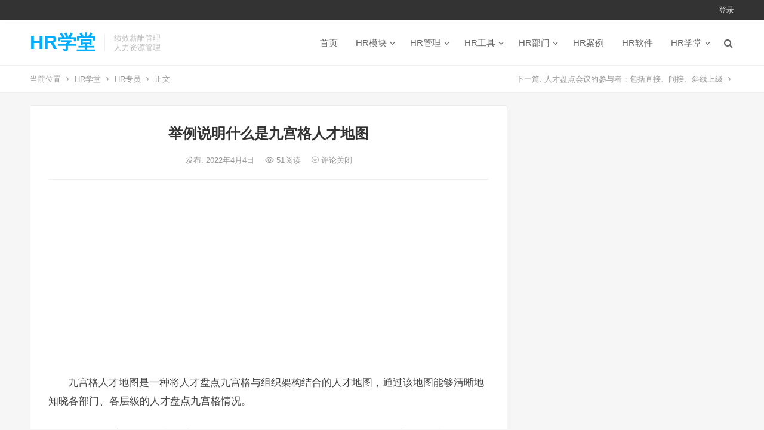

--- FILE ---
content_type: text/html; charset=UTF-8
request_url: http://www.djsbq.com/3681.html
body_size: 8430
content:
<!DOCTYPE html>
<html lang="zh-CN">
<head>
<meta charset="UTF-8">
<meta name="viewport" content="width=device-width, initial-scale=1">
<meta http-equiv="X-UA-Compatible" content="IE=edge">
<meta name="HandheldFriendly" content="true">
<link rel="profile" href="http://gmpg.org/xfn/11">
<title>举例说明什么是九宫格人才地图 &#8211; HR学堂</title>
<link rel='dns-prefetch' href='//s.w.org' />
<link rel="alternate" type="application/rss+xml" title="HR学堂 &raquo; Feed" href="http://www.djsbq.com/feed" />
<link rel="alternate" type="application/rss+xml" title="HR学堂 &raquo; 评论Feed" href="http://www.djsbq.com/comments/feed" />
		<script type="text/javascript">
			window._wpemojiSettings = {"baseUrl":"https:\/\/s.w.org\/images\/core\/emoji\/12.0.0-1\/72x72\/","ext":".png","svgUrl":"https:\/\/s.w.org\/images\/core\/emoji\/12.0.0-1\/svg\/","svgExt":".svg","source":{"concatemoji":"http:\/\/www.djsbq.com\/wp-includes\/js\/wp-emoji-release.min.js?ver=5.2.23"}};
			!function(e,a,t){var n,r,o,i=a.createElement("canvas"),p=i.getContext&&i.getContext("2d");function s(e,t){var a=String.fromCharCode;p.clearRect(0,0,i.width,i.height),p.fillText(a.apply(this,e),0,0);e=i.toDataURL();return p.clearRect(0,0,i.width,i.height),p.fillText(a.apply(this,t),0,0),e===i.toDataURL()}function c(e){var t=a.createElement("script");t.src=e,t.defer=t.type="text/javascript",a.getElementsByTagName("head")[0].appendChild(t)}for(o=Array("flag","emoji"),t.supports={everything:!0,everythingExceptFlag:!0},r=0;r<o.length;r++)t.supports[o[r]]=function(e){if(!p||!p.fillText)return!1;switch(p.textBaseline="top",p.font="600 32px Arial",e){case"flag":return s([55356,56826,55356,56819],[55356,56826,8203,55356,56819])?!1:!s([55356,57332,56128,56423,56128,56418,56128,56421,56128,56430,56128,56423,56128,56447],[55356,57332,8203,56128,56423,8203,56128,56418,8203,56128,56421,8203,56128,56430,8203,56128,56423,8203,56128,56447]);case"emoji":return!s([55357,56424,55356,57342,8205,55358,56605,8205,55357,56424,55356,57340],[55357,56424,55356,57342,8203,55358,56605,8203,55357,56424,55356,57340])}return!1}(o[r]),t.supports.everything=t.supports.everything&&t.supports[o[r]],"flag"!==o[r]&&(t.supports.everythingExceptFlag=t.supports.everythingExceptFlag&&t.supports[o[r]]);t.supports.everythingExceptFlag=t.supports.everythingExceptFlag&&!t.supports.flag,t.DOMReady=!1,t.readyCallback=function(){t.DOMReady=!0},t.supports.everything||(n=function(){t.readyCallback()},a.addEventListener?(a.addEventListener("DOMContentLoaded",n,!1),e.addEventListener("load",n,!1)):(e.attachEvent("onload",n),a.attachEvent("onreadystatechange",function(){"complete"===a.readyState&&t.readyCallback()})),(n=t.source||{}).concatemoji?c(n.concatemoji):n.wpemoji&&n.twemoji&&(c(n.twemoji),c(n.wpemoji)))}(window,document,window._wpemojiSettings);
		</script>
		<style type="text/css">
img.wp-smiley,
img.emoji {
	display: inline !important;
	border: none !important;
	box-shadow: none !important;
	height: 1em !important;
	width: 1em !important;
	margin: 0 .07em !important;
	vertical-align: -0.1em !important;
	background: none !important;
	padding: 0 !important;
}
</style>
	<link rel='stylesheet' id='wp-block-library-css'  href='http://www.djsbq.com/wp-includes/css/dist/block-library/style.min.css?ver=5.2.23' type='text/css' media='all' />
<link rel='stylesheet' id='iux-style-css'  href='http://www.djsbq.com/wp-content/themes/iux/style.css?ver=20181203' type='text/css' media='all' />
<link rel='stylesheet' id='genericons-style-css'  href='http://www.djsbq.com/wp-content/themes/iux/genericons/genericons/genericons.css?ver=5.2.23' type='text/css' media='all' />
<link rel='stylesheet' id='flaticon-style-css'  href='http://www.djsbq.com/wp-content/themes/iux/assets/css/flaticon.css?ver=20181102' type='text/css' media='all' />
<link rel='stylesheet' id='iux-responsive-style-css'  href='http://www.djsbq.com/wp-content/themes/iux/responsive.css?ver=20181114' type='text/css' media='all' />
<script type='text/javascript' src='http://www.djsbq.com/wp-includes/js/jquery/jquery.js?ver=1.12.4-wp'></script>
<script type='text/javascript' src='http://www.djsbq.com/wp-includes/js/jquery/jquery-migrate.min.js?ver=1.4.1'></script>
<script type='text/javascript'>
/* <![CDATA[ */
var simpleLikes = {"ajaxurl":"http:\/\/www.djsbq.com\/wp-admin\/admin-ajax.php","like":"\u70b9\u8d5e\u8fd9\u7bc7\u6587\u7ae0","unlike":"\u53d6\u6d88\u70b9\u8d5e"};
/* ]]> */
</script>
<script type='text/javascript' src='http://www.djsbq.com/wp-content/themes/iux/assets/js/simple-likes-public.js?ver=0.5'></script>
<link rel='https://api.w.org/' href='http://www.djsbq.com/wp-json/' />
<link rel="EditURI" type="application/rsd+xml" title="RSD" href="http://www.djsbq.com/xmlrpc.php?rsd" />
<link rel="wlwmanifest" type="application/wlwmanifest+xml" href="http://www.djsbq.com/wp-includes/wlwmanifest.xml" /> 
<link rel='prev' title='人才盘点会议的参与者：包括直接、间接、斜线上级' href='http://www.djsbq.com/3678.html' />
<link rel='next' title='举例说明什么是继任者人才地图' href='http://www.djsbq.com/3684.html' />
<meta name="generator" content="WordPress 5.2.23" />
<link rel="canonical" href="http://www.djsbq.com/3681.html" />
<link rel='shortlink' href='http://www.djsbq.com/?p=3681' />
<link rel="alternate" type="application/json+oembed" href="http://www.djsbq.com/wp-json/oembed/1.0/embed?url=http%3A%2F%2Fwww.djsbq.com%2F3681.html" />
<link rel="alternate" type="text/xml+oembed" href="http://www.djsbq.com/wp-json/oembed/1.0/embed?url=http%3A%2F%2Fwww.djsbq.com%2F3681.html&#038;format=xml" />
<script>
var _hmt = _hmt || [];
(function() {
  var hm = document.createElement("script");
  hm.src = "https://hm.baidu.com/hm.js?d4b7d17c346d69e7cc739e6ac4c1f56f";
  var s = document.getElementsByTagName("script")[0]; 
  s.parentNode.insertBefore(hm, s);
})();
</script><style type="text/css">
	
	/* Theme Colors */
	/* Primary Color */
	a:hover,
	.site-title a,
	.site-header .search-icon:hover .fa,
	.posts-nav-menu ul li a:hover,
	.sidebar .widget a:hover,
	.site-footer .widget a:hover,
	.author-box a:hover,
	article.hentry .edit-link a:hover,
	.comment-content a:hover,
	.entry-meta a:hover,
	.entry-title a:hover,
	.content-list .entry-title a:hover,
	.content-list .entry-title a:hover span,
	.content-list .entry-category a:after,
	.pagination .page-numbers:hover,
	.pagination .page-numbers.current,
	.author-box .author-meta .author-name a:hover,
	article.hentry .edit-link a,
	.author-box a,
	.page-content a,
	.entry-content a,
	.comment-author a,
	.comment-content a,
	.comment-reply-title small a:hover,
	.sidebar .widget a,
	.friend-nav li a:hover,
	.tooltip .left .contact-info h3,
	.single #primary .entry-footer .entry-like a,
	.single #primary .entry-footer .entry-sponsor span,
	.zhuanti-heading .section-more a:hover,
	.mini-page h4 a:hover,
	.mini-page ul li a:hover,
	.single-breadcrumbs a:hover,
	.bottom-right span.icon-link .text,
	.bottom-right a .text,
	#site-bottom a:hover {
		color: #00aeff;
	}	

	button,
	.btn,
	input[type="submit"],
	input[type="reset"],
	input[type="button"],
	.friend .friend-title:before,
	.partner-title:before,
	.sidebar .widget .widget-title:before,
	.related-content .section-title:before,
	.comment-reply-title:before,
	.comments-title:before,
	.posts-nav-menu ul li a:after,
	.single #primary .entry-footer .entry-like a:hover,
	.single #primary .entry-footer .entry-sponsor span:hover,
	.content-list .entry-category a,
	.entry-tags .tag-links a:hover,
	.must-log-in a,
	.widget_tag_cloud .tagcloud a:hover {
		background-color: #00aeff;		
	}
	.sf-menu li li a:hover {
		background-color: #00aeff !important;
	}
	@media only screen and (max-width: 959px) {
		#primary-menu {
			background-color: #00aeff;
		}
	}
	.single #primary .entry-footer .entry-like a,
	.single #primary .entry-footer .entry-like a:hover,
	.single #primary .entry-footer .entry-sponsor span {
		border-color: #00aeff;
	}
	/* Secondary Color */
	.content-list .entry-title span,
	.page-content a:hover,
	.entry-content a:hover,
	article.hentry .edit-link a:hover,
	.author-box .author-meta .author-name a:hover,
	.sidebar .widget_custom_text h4 {
		color: #ff4c4c;
	}
	.sidebar .widget_custom_text:hover {
		border-color: #ff4c4c;
	}
	.sidebar .widget_custom_text .widget-title {
		background-color: #ff4c4c;
	}

	/* Tertiary Color */
	.header-submit a {
		background-color: #76b852;
	}
	.content-list .entry-meta .entry-like a.liked {
		color: #76b852 !important;
	}
			.entry-content p {
			text-indent: 2em;
		}
	
	 
		#primary-menu {
			margin-right: 30px;
		}	
	
	/* Bottom Content Color */
	.bottom-content {
	    background: linear-gradient(105deg, #0ecad4, #0ecad4, #50e3c2);
	}
</style>

</head>

<body class="post-template-default single single-post postid-3681 single-format-standard">
<div id="page" class="site">
		<div class="top-bar clear">

		<div class="container">

			<nav id="top-nav" class="top-navigation">
				<div id="top-menu" class="sf-menu"><ul>
<li class="page_item page-item-126"><a href="http://www.djsbq.com/like-page">人气文章排行榜</a></li>
<li class="page_item page-item-959"><a href="http://www.djsbq.com/mzsm">免责声明</a></li>
<li class="page_item page-item-124"><a href="http://www.djsbq.com/links-page">友情链接</a></li>
<li class="page_item page-item-125"><a href="http://www.djsbq.com/archives-page">年度归档</a></li>
<li class="page_item page-item-127"><a href="http://www.djsbq.com/contribute-page">投稿</a></li>
<li class="page_item page-item-123"><a href="http://www.djsbq.com/tags-page">热门标签</a></li>
<li class="page_item page-item-2"><a href="http://www.djsbq.com/sample-page">示例页面</a></li>
<li class="page_item page-item-961"><a href="http://www.djsbq.com/lxfs">联系方式</a></li>
</ul></div>
			</nav><!-- #primary-nav -->

			<div class="header-right">
				<ul>
				
											<li class="header-login">
							<a href="http://www.djsbq.com/wp-login.php" title="登录">登录</a>
						</li>
					
						

					

				
				</ul>
		
			</div><!-- .header-right -->

		</div><!-- .container -->

	</div><!--.top-bar-->

	
	<header id="masthead" class="site-header clear">
				<div class="container">

			<div class="site-branding">

				
					<div class="site-title">
						<h1><a href="http://www.djsbq.com">HR学堂</a></h1>
					</div><!-- .site-title -->

				
								<div class="site-desc">
										<div class="line1 has-line2">绩效薪酬管理</div>
					<div class="line2">人力资源管理</div>
				</div><!-- .site-desc -->
				
			</div><!-- .site-branding -->		

						<nav id="primary-nav" class="primary-navigation tablet_menu_col_6 phone_menu_col_4">
				<div class="menu-%e4%b8%bb%e8%8f%9c%e5%8d%95-container"><ul id="primary-menu" class="sf-menu"><li id="menu-item-5" class="menu-item menu-item-type-custom menu-item-object-custom menu-item-home menu-item-5"><a href="http://www.djsbq.com/">首页</a></li>
<li id="menu-item-524" class="menu-item menu-item-type-taxonomy menu-item-object-category menu-item-has-children menu-item-524"><a href="http://www.djsbq.com/category/hrmk">HR模块</a>
<ul class="sub-menu">
	<li id="menu-item-528" class="menu-item menu-item-type-taxonomy menu-item-object-category menu-item-528"><a href="http://www.djsbq.com/category/hrmk/guihua">规划</a></li>
	<li id="menu-item-12" class="menu-item menu-item-type-taxonomy menu-item-object-category menu-item-12"><a href="http://www.djsbq.com/category/hrmk/zhaopin">招聘</a></li>
	<li id="menu-item-11" class="menu-item menu-item-type-taxonomy menu-item-object-category menu-item-11"><a href="http://www.djsbq.com/category/hrmk/peixun">培训</a></li>
	<li id="menu-item-14" class="menu-item menu-item-type-taxonomy menu-item-object-category menu-item-14"><a href="http://www.djsbq.com/category/hrmk/jixiao">绩效</a></li>
	<li id="menu-item-15" class="menu-item menu-item-type-taxonomy menu-item-object-category menu-item-15"><a href="http://www.djsbq.com/category/hrmk/xinchou">薪酬</a></li>
	<li id="menu-item-527" class="menu-item menu-item-type-taxonomy menu-item-object-category menu-item-527"><a href="http://www.djsbq.com/category/hrmk/guanxi">关系</a></li>
</ul>
</li>
<li id="menu-item-525" class="menu-item menu-item-type-taxonomy menu-item-object-category menu-item-has-children menu-item-525"><a href="http://www.djsbq.com/category/hrgl">HR管理</a>
<ul class="sub-menu">
	<li id="menu-item-8" class="menu-item menu-item-type-taxonomy menu-item-object-category menu-item-8"><a href="http://www.djsbq.com/category/hrgl/rsgl">人事管理</a></li>
	<li id="menu-item-537" class="menu-item menu-item-type-taxonomy menu-item-object-category menu-item-537"><a href="http://www.djsbq.com/category/hrgl/zpgl">招聘管理</a></li>
	<li id="menu-item-4920" class="menu-item menu-item-type-taxonomy menu-item-object-category menu-item-4920"><a href="http://www.djsbq.com/category/hrgl/pxgl">培训管理</a></li>
	<li id="menu-item-538" class="menu-item menu-item-type-taxonomy menu-item-object-category menu-item-538"><a href="http://www.djsbq.com/category/hrgl/jxgl">绩效管理</a></li>
	<li id="menu-item-539" class="menu-item menu-item-type-taxonomy menu-item-object-category menu-item-539"><a href="http://www.djsbq.com/category/hrgl/xcgl">薪酬管理</a></li>
	<li id="menu-item-19" class="menu-item menu-item-type-taxonomy menu-item-object-category menu-item-19"><a href="http://www.djsbq.com/category/hrgl/gwgl">岗位管理</a></li>
	<li id="menu-item-17" class="menu-item menu-item-type-taxonomy menu-item-object-category menu-item-17"><a href="http://www.djsbq.com/category/hrgl/bggl">标杆管理</a></li>
	<li id="menu-item-10" class="menu-item menu-item-type-taxonomy menu-item-object-category menu-item-10"><a href="http://www.djsbq.com/category/hrgl/yggl">员工管理</a></li>
	<li id="menu-item-5166" class="menu-item menu-item-type-taxonomy menu-item-object-category menu-item-5166"><a href="http://www.djsbq.com/category/hrgl/zzgl">组织管理</a></li>
</ul>
</li>
<li id="menu-item-523" class="menu-item menu-item-type-taxonomy menu-item-object-category menu-item-has-children menu-item-523"><a href="http://www.djsbq.com/category/hrgj">HR工具</a>
<ul class="sub-menu">
	<li id="menu-item-542" class="menu-item menu-item-type-taxonomy menu-item-object-category menu-item-542"><a href="http://www.djsbq.com/category/hrgj/okr">关键成果法</a></li>
	<li id="menu-item-543" class="menu-item menu-item-type-taxonomy menu-item-object-category menu-item-543"><a href="http://www.djsbq.com/category/hrgj/mbo">目标管理法</a></li>
	<li id="menu-item-4775" class="menu-item menu-item-type-taxonomy menu-item-object-category menu-item-4775"><a href="http://www.djsbq.com/category/hrgj/gzfxff">工作分析法</a></li>
	<li id="menu-item-4774" class="menu-item menu-item-type-taxonomy menu-item-object-category menu-item-4774"><a href="http://www.djsbq.com/category/hrgj/rccpf">人才测评法</a></li>
	<li id="menu-item-16" class="menu-item menu-item-type-taxonomy menu-item-object-category menu-item-16"><a href="http://www.djsbq.com/category/hrgj/bsc">平衡计分卡</a></li>
	<li id="menu-item-4776" class="menu-item menu-item-type-taxonomy menu-item-object-category menu-item-4776"><a href="http://www.djsbq.com/category/hrgj/jghms">结构化面试</a></li>
	<li id="menu-item-541" class="menu-item menu-item-type-taxonomy menu-item-object-category menu-item-541"><a href="http://www.djsbq.com/category/hrgj/kpi">关键绩效指标</a></li>
</ul>
</li>
<li id="menu-item-701" class="menu-item menu-item-type-taxonomy menu-item-object-category current-post-ancestor menu-item-has-children menu-item-701"><a href="http://www.djsbq.com/category/hrbm">HR部门</a>
<ul class="sub-menu">
	<li id="menu-item-702" class="menu-item menu-item-type-taxonomy menu-item-object-category current-post-ancestor current-menu-parent current-post-parent menu-item-702"><a href="http://www.djsbq.com/category/hrbm/zhuanyuan">HR专员</a></li>
	<li id="menu-item-703" class="menu-item menu-item-type-taxonomy menu-item-object-category menu-item-703"><a href="http://www.djsbq.com/category/hrbm/zhuguan">HR主管</a></li>
	<li id="menu-item-705" class="menu-item menu-item-type-taxonomy menu-item-object-category menu-item-705"><a href="http://www.djsbq.com/category/hrbm/jingli">HR经理</a></li>
	<li id="menu-item-704" class="menu-item menu-item-type-taxonomy menu-item-object-category menu-item-704"><a href="http://www.djsbq.com/category/hrbm/zongjian">HR总监</a></li>
</ul>
</li>
<li id="menu-item-526" class="menu-item menu-item-type-taxonomy menu-item-object-category menu-item-526"><a href="http://www.djsbq.com/category/hral">HR案例</a></li>
<li id="menu-item-5057" class="menu-item menu-item-type-taxonomy menu-item-object-category menu-item-5057"><a href="http://www.djsbq.com/category/hrrj">HR软件</a></li>
<li id="menu-item-13" class="menu-item menu-item-type-taxonomy menu-item-object-category menu-item-has-children menu-item-13"><a href="http://www.djsbq.com/category/hrxt">HR学堂</a>
<ul class="sub-menu">
	<li id="menu-item-899" class="menu-item menu-item-type-taxonomy menu-item-object-category menu-item-899"><a href="http://www.djsbq.com/category/hrxt/glx">管理学</a></li>
	<li id="menu-item-5076" class="menu-item menu-item-type-taxonomy menu-item-object-category menu-item-5076"><a href="http://www.djsbq.com/category/hrxt/ldx">领导学</a></li>
	<li id="menu-item-530" class="menu-item menu-item-type-taxonomy menu-item-object-category menu-item-530"><a href="http://www.djsbq.com/category/hrxt/glxlx">管理心理学</a></li>
	<li id="menu-item-531" class="menu-item menu-item-type-taxonomy menu-item-object-category menu-item-531"><a href="http://www.djsbq.com/category/hrxt/zzxwx">组织行为学</a></li>
	<li id="menu-item-9" class="menu-item menu-item-type-taxonomy menu-item-object-category menu-item-9"><a href="http://www.djsbq.com/category/hrxt/rlzyx">人力资源管理学</a></li>
</ul>
</li>
</ul></div>			</nav><!-- #primary-nav -->

			 
				<div class="header-search-icon">
					<span class="search-icon">
						<i class="fa fa-search"></i>
						<i class="fa fa-close"></i>			
					</span>
				</div>
			
			 
				<div class="header-search">
					<form id="searchform" method="get" action="http://www.djsbq.com/">
	<input type="search" name="s" class="search-input" placeholder="请输入关键词" autocomplete="off">
	<button type="submit" class="search-submit">搜索</button>		
</form>				</div><!-- .header-search -->
					

		</div><!-- .container -->

	</header><!-- #masthead -->	

	<div class="header-space"></div>

			<div class="single-breadcrumbs clear">
			<div class="container">
				<span>当前位置</span> <i class="fa fa-angle-right"></i> <a href="http://www.djsbq.com">HR学堂</a> <i class="fa fa-angle-right"></i> <a target="_blank" href="http://www.djsbq.com/category/hrbm/zhuanyuan " >HR专员</a>  <i class="fa fa-angle-right"></i> 正文

				<span class="single-posts-nav">
					下一篇: <a href="http://www.djsbq.com/3678.html" rel="prev">人才盘点会议的参与者：包括直接、间接、斜线上级</a> <i class="fa fa-angle-right"></i>				</span>
			</div>
		</div>
	
<div id="content" class="site-content site_container container clear">
	
	<div id="primary" class="content-area">

		<div class="content-wrapper">

			<main id="main" class="site-main" >

			
<article id="post-3681" class="post-3681 post type-post status-publish format-standard has-post-thumbnail hentry category-zhuanyuan">

	<header class="entry-header">	

			<h1 class="entry-title">举例说明什么是九宫格人才地图</h1>
				<div class="entry-meta">

	
		

	
		<span class="entry-date">
			发布: 2022年4月4日		</span><!-- .entry-date -->

	
			<span class="entry-views"><i class="flaticon-eye"></i> 51<em>阅读</em></span>
		

			<span class="entry-comment"><span class="comments-link"><i class="flaticon-chat-comment-oval-speech-bubble-with-text-lines"></i> 评论关闭</span></span>
	
</div><!-- .entry-meta -->
			
	</header><!-- .entry-header -->

	<div id="happythemes-ad-2" class="single-top-ad widget_ad ad-widget"><div class="adwidget"><script async src="https://pagead2.googlesyndication.com/pagead/js/adsbygoogle.js?client=ca-pub-2732619822473127"
     crossorigin="anonymous"></script>
<!-- 谷歌广告位 -->
<ins class="adsbygoogle"
     style="display:block"
     data-ad-client="ca-pub-2732619822473127"
     data-ad-slot="6139104535"
     data-ad-format="auto"
     data-full-width-responsive="true"></ins>
<script>
     (adsbygoogle = window.adsbygoogle || []).push({});
</script></div></div>
		
	<div class="entry-content">
			
		
		<p>九宫格人才地图是一种将人才盘点九宫格与组织架构结合的人才地图，通过该地图能够清晰地知晓各部门、各层级的人才盘点九宫格情况。</p>
<p>图1-1是星宇公司研发部九宫格人才地图，从中我们可以清晰地看到张总负责的研发部的人才队伍情况。</p>
<p><a href="http://www.djsbq.com/wp-content/uploads/2022/04/2022040406533769.jpg"><img class="alignnone size-full wp-image-3683" src="http://www.djsbq.com/wp-content/uploads/2022/04/2022040406533769.jpg" alt="" width="1057" height="385" srcset="http://www.djsbq.com/wp-content/uploads/2022/04/2022040406533769.jpg 1057w, http://www.djsbq.com/wp-content/uploads/2022/04/2022040406533769-300x109.jpg 300w, http://www.djsbq.com/wp-content/uploads/2022/04/2022040406533769-768x280.jpg 768w, http://www.djsbq.com/wp-content/uploads/2022/04/2022040406533769-1024x373.jpg 1024w" sizes="(max-width: 1057px) 100vw, 1057px" /></a></p>
<div class="zhangyue-c">
<p class="img-note-c">图1-1　星宇公司研发部九宫格人才地图</p>
</div>
<p class="bodytext-kt-only-np">注：个别数据因四舍五入，总计与100%略有出入。</p>
<p class="bodytext">研发部管理团队人才质量不合理，需要及时关注和调整，不合适的管理者不仅会影响个人的绩效，而且会影响团队的整体绩效，研发部的总负责人九宫格结果为“3”，而研发管理团队中2+以上的管理者只有一名，研发2部的负责人九宫格结果为“5”，亟须更换部门负责人。从部门的人员情况来看，研发部的标杆人员（1或2+类）仅有四位，人数较少，部门缺少标杆人员的引领，人才队伍存在风险。从二级部门的人员队伍来看，研发2部团队较弱，3类、4类、5类员工占比较高。</p>
	</div><!-- .entry-content -->

	
		<div class="single-credit">
			版权声明：本篇文章（包括图片）来自网络，由程序自动采集，著作权（版权）归原作者所有，如有侵权联系我们删除，联系方式（QQ：452038415）。http://www.djsbq.com/3681.html		</div>

	
	<div class="entry-footer clear">

				<div class="entry-footer-right">
								
				<span class="entry-like">
					<span class="sl-wrapper"><a href="http://www.djsbq.com/wp-admin/admin-ajax.php?action=process_simple_like&post_id=3681&nonce=bf0a44017e&is_comment=0&disabled=true" class="sl-button sl-button-3681" data-nonce="bf0a44017e" data-post-id="3681" data-iscomment="0" title="点赞这篇文章"><span class="sl-count"><i class="fa fa-thumbs-o-up"></i> 255<em>赞</em></span></a><span class="sl-loader"></span></span>				</span><!-- .entry-like -->

					

		</div>

	</div><!-- .entry-footer -->

	<div class="entry-bottom clear">
		<div class="entry-tags">

							
			
		</div><!-- .entry-tags -->	

		
	</div>
</article><!-- #post-## -->





	<div class="related-content">

		<h3 class="section-title">相关推荐</h3>

		<ul class="clear">	



		<li class="hentry">
			
			<span class="entry-title"><a href="http://www.djsbq.com/5746.html">在工时与工资的计算中，20.83和21.75的适用范围与区别？</a></span>

			<span class="entry-meta">
									<span class="entry-views"><i class="flaticon-eye"></i> 61<em>阅读</em></span>
					

									<span class="entry-comment"><span class="comments-link">评论关闭</span></span>
								
			</span><!-- .entry-meta -->

		</li><!-- .featured-slide .hentry -->

		
		<li class="hentry">
			
			<span class="entry-title"><a href="http://www.djsbq.com/4747.html">人力资源管理信息系统（ HRMS）的概念</a></span>

			<span class="entry-meta">
									<span class="entry-views"><i class="flaticon-eye"></i> 54<em>阅读</em></span>
					

									<span class="entry-comment"><span class="comments-link">评论关闭</span></span>
								
			</span><!-- .entry-meta -->

		</li><!-- .featured-slide .hentry -->

		
		<li class="hentry">
			
			<span class="entry-title"><a href="http://www.djsbq.com/3678.html">人才盘点会议的参与者：包括直接、间接、斜线上级</a></span>

			<span class="entry-meta">
									<span class="entry-views"><i class="flaticon-eye"></i> 65<em>阅读</em></span>
					

									<span class="entry-comment"><span class="comments-link">评论关闭</span></span>
								
			</span><!-- .entry-meta -->

		</li><!-- .featured-slide .hentry -->

		
		<li class="hentry">
			
			<span class="entry-title"><a href="http://www.djsbq.com/3458.html">35岁以后的HR从业人员职业规划</a></span>

			<span class="entry-meta">
									<span class="entry-views"><i class="flaticon-eye"></i> 58<em>阅读</em></span>
					

									<span class="entry-comment"><span class="comments-link">评论关闭</span></span>
								
			</span><!-- .entry-meta -->

		</li><!-- .featured-slide .hentry -->

		
		<li class="hentry">
			
			<span class="entry-title"><a href="http://www.djsbq.com/3457.html">29岁~35岁的HR从业人员职业规划</a></span>

			<span class="entry-meta">
									<span class="entry-views"><i class="flaticon-eye"></i> 47<em>阅读</em></span>
					

									<span class="entry-comment"><span class="comments-link">评论关闭</span></span>
								
			</span><!-- .entry-meta -->

		</li><!-- .featured-slide .hentry -->

		
		<li class="hentry">
			
			<span class="entry-title"><a href="http://www.djsbq.com/3456.html">28岁以下的HR从业人员职业规划</a></span>

			<span class="entry-meta">
									<span class="entry-views"><i class="flaticon-eye"></i> 56<em>阅读</em></span>
					

									<span class="entry-comment"><span class="comments-link">评论关闭</span></span>
								
			</span><!-- .entry-meta -->

		</li><!-- .featured-slide .hentry -->

		
		</ul><!-- .featured-grid -->

	</div><!-- .related-content -->



<div id="happythemes-ad-3" class="single-bottom-ad widget_ad ad-widget"><div class="adwidget"><script async src="https://pagead2.googlesyndication.com/pagead/js/adsbygoogle.js?client=ca-pub-2732619822473127"
     crossorigin="anonymous"></script>
<!-- 谷歌广告位 -->
<ins class="adsbygoogle"
     style="display:block"
     data-ad-client="ca-pub-2732619822473127"
     data-ad-slot="6139104535"
     data-ad-format="auto"
     data-full-width-responsive="true"></ins>
<script>
     (adsbygoogle = window.adsbygoogle || []).push({});
</script></div></div>	

			</main><!-- #main -->

		</div><!-- .content-wrapper -->

	</div><!-- #primary -->


<aside id="secondary" class="widget-area sidebar">
	<div class="sidebar__inner">
			</div><!-- .sidebar__inner -->
</aside><!-- #secondary -->

	</div><!-- #content .site-content -->

	<footer id="colophon" class="site-footer clear">

		<div class="clear"></div>

		
		
		<div class="bottom-content">
			<div class="container">
				<h3>HR学堂</h3>
				<div class="bottom-buttons">
					<a target="_blank" href="http://www.djsbq.com/mzsm">免责声明</a>
					<a target="_blank" href="http://www.djsbq.com">关于我们</a>
				</div>
			</div><!-- .container -->
		</div><!-- .bottom-content -->

		
		<div id="site-bottom" class="clear">

			<div class="container">
				
				
				<div class="menu-%e5%ad%90%e8%8f%9c%e5%8d%95-container"><ul id="footer-menu" class="footer-nav"><li id="menu-item-6" class="menu-item menu-item-type-custom menu-item-object-custom menu-item-home menu-item-6"><a href="http://www.djsbq.com/">百度统计</a></li>
<li id="menu-item-103" class="menu-item menu-item-type-custom menu-item-object-custom menu-item-103"><a href="http://www.djsbq.com/lxfs">联系方式</a></li>
</ul></div>	

				<div class="site-info">

					
						&copy; 2026 <a href="http://www.djsbq.com">HR学堂</a> - 主题巴巴原创 <a href="http://www.zhutibaba.com/" target="_blank">WordPress 主题</a>

					
				</div><!-- .site-info -->
				
			</div><!-- .container -->

		</div>
		<!-- #site-bottom -->
							
	</footer><!-- #colophon -->
	
</div><!-- #page -->

<div class="bottom-right">
	
	
	
		<div id="back-top" class="bottom-icon">
		<a href="#top" title="返回顶部">
			<span class="icon"><i class="fa fa-chevron-up"></i></span>
			<span class="text">返回顶部</span>
		</a>
	</div>
	</div><!-- .bottom-right -->

<script type='text/javascript' src='http://www.djsbq.com/wp-content/themes/iux/assets/js/superfish.js?ver=5.2.23'></script>
<script type='text/javascript' src='http://www.djsbq.com/wp-content/themes/iux/assets/js/jquery.slicknav.js?ver=5.2.23'></script>
<script type='text/javascript' src='http://www.djsbq.com/wp-content/themes/iux/assets/js/modernizr.js?ver=5.2.23'></script>
<script type='text/javascript' src='http://www.djsbq.com/wp-content/themes/iux/assets/js/html5.js?ver=5.2.23'></script>
<script type='text/javascript' src='http://www.djsbq.com/wp-content/themes/iux/assets/js/jquery.bxslider.js?ver=5.2.23'></script>
<script type='text/javascript' src='http://www.djsbq.com/wp-content/themes/iux/assets/js/jquery.custom.js?ver=20181120'></script>
<script type='text/javascript' src='http://www.djsbq.com/wp-includes/js/wp-embed.min.js?ver=5.2.23'></script>


<script>
(function($){ //create closure so we can safely use $ as alias for jQuery

    $(document).ready(function(){

        "use strict";

        /*-----------------------------------------------------------------------------------*/
        /*  Slick Mobile Menu
        /*-----------------------------------------------------------------------------------*/
        $('#primary-menu').slicknav({
            prependTo: '#slick-mobile-menu',
            allowParentLinks: true,
            label: '导航'
        });    		

    });

})(jQuery);

</script>


<script src="http://www.djsbq.com/wp-content/themes/iux/assets/js/sticky-sidebar.min.js"></script>

<script>

(function($){ //create closure so we can safely use $ as alias for jQuery

    $(document).ready(function(){

        "use strict";
		$(window).load(function() {
			var stickySidebar = new StickySidebar('#secondary', {
				topSpacing: 20,
				bottomSpacing: 20,
				containerSelector: '.site_container',
				innerWrapperSelector: '.sidebar__inner'
			});
		});	

    });


})(jQuery);
</script>


<script>
(function($){ //create closure so we can safely use $ as alias for jQuery

    $(document).ready(function(){

        "use strict";

		if ($(window).width() >= 960) {

			var mn  = $(".site-header");
			var mns = "main-nav-scrolled";
			var hdr = $('.top-bar').height();
  
			$(window).scroll(function() {
			  if( $(this).scrollTop() > hdr ) {
			    mn.addClass(mns);
			    $('.header-space').css('display','block');
			  } else {
			    mn.removeClass(mns);
			    $('.header-space').css('display','none');
			  }
			});	

		}

    });


})(jQuery);	
</script>

</body>
</html>


--- FILE ---
content_type: text/html; charset=utf-8
request_url: https://www.google.com/recaptcha/api2/aframe
body_size: 268
content:
<!DOCTYPE HTML><html><head><meta http-equiv="content-type" content="text/html; charset=UTF-8"></head><body><script nonce="2P-35Y_IhMCmnzYz0zCJMQ">/** Anti-fraud and anti-abuse applications only. See google.com/recaptcha */ try{var clients={'sodar':'https://pagead2.googlesyndication.com/pagead/sodar?'};window.addEventListener("message",function(a){try{if(a.source===window.parent){var b=JSON.parse(a.data);var c=clients[b['id']];if(c){var d=document.createElement('img');d.src=c+b['params']+'&rc='+(localStorage.getItem("rc::a")?sessionStorage.getItem("rc::b"):"");window.document.body.appendChild(d);sessionStorage.setItem("rc::e",parseInt(sessionStorage.getItem("rc::e")||0)+1);localStorage.setItem("rc::h",'1769298162667');}}}catch(b){}});window.parent.postMessage("_grecaptcha_ready", "*");}catch(b){}</script></body></html>